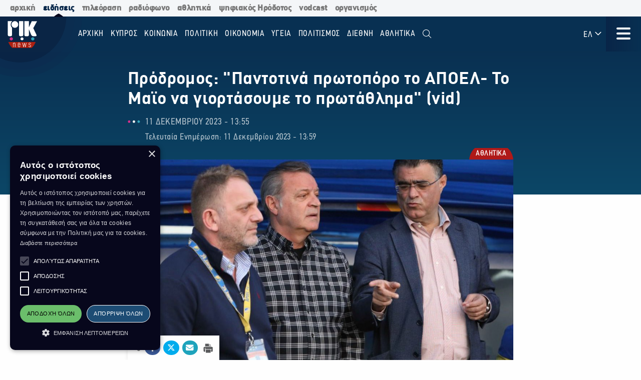

--- FILE ---
content_type: text/html; charset=utf-8
request_url: https://news.rik.cy/el/article/2023/12/11/prodromos-pantotina-protoporo-to-apoel-to-maio-na-giortasoume-to-protathlema-vid/
body_size: 16169
content:
<!doctype html>

<html class="no-js" lang="en">

<head>
    <meta charset="utf-8" />
    <meta content="IE=edge,chrome=1" http-equiv="X-UA-Compatible" />
    <meta content="width=device-width, initial-scale=1.0" name="viewport">
    
    
    
<!-- Place this data between the <head> tags of your website -->
<meta name="description" content="Μήνυμα τίτλου έστειλε ο Πρόδρομος Πετρίδης στο καθιερωμένο Fun Day για τα 97χρονα του ΑΠΟΕΛ. Ο πρόεδρος των γαλαζοκιτρίνων ευχαρίστησε τον κόσμο της ομάδας για τη διαχρονική του στήριξη και τόνισε πως στόχος της διοίκησης είναι να επαναφέρει την ομάδα στην κορυφή του κυπριακού ποδοσφαίρου."/>

<!-- Schema.org markup for Google+ -->
<meta itemprop="name" content="Πρόδρομος: &quot;Παντοτινά πρωτοπόρο το ΑΠΟΕΛ- Το Μαϊο να γιορτάσουμε το πρωτάθλημα&quot; (vid)">
<meta itemprop="description" content="Μήνυμα τίτλου έστειλε ο Πρόδρομος Πετρίδης στο καθιερωμένο Fun Day για τα 97χρονα του ΑΠΟΕΛ. Ο πρόεδρος των γαλαζοκιτρίνων ευχαρίστησε τον κόσμο της ομάδας για τη διαχρονική του στήριξη και τόνισε πως στόχος της διοίκησης είναι να επαναφέρει την ομάδα στην κορυφή του κυπριακού ποδοσφαίρου.">

    
    <meta itemprop="image" content="https://riknews-live-3b6a59f16159442b91f0247e09-b5029b8.divio-media.org/images/1702295997_petridis-photiou-kougialis-1068x722_.original.png">

<!-- Twitter Card data -->
<meta name="twitter:card" content="summary_large_image">
<meta name="twitter:title" content="Πρόδρομος: &quot;Παντοτινά πρωτοπόρο το ΑΠΟΕΛ- Το Μαϊο να γιορτάσουμε το πρωτάθλημα&quot; (vid)">
<meta name="twitter:description" content="Μήνυμα τίτλου έστειλε ο Πρόδρομος Πετρίδης στο καθιερωμένο Fun Day για τα 97χρονα του ΑΠΟΕΛ. Ο πρόεδρος των γαλαζοκιτρίνων ευχαρίστησε τον κόσμο της ομάδας για τη διαχρονική του στήριξη και τόνισε πως στόχος της διοίκησης είναι να επαναφέρει την ομάδα στην κορυφή του κυπριακού ποδοσφαίρου.">
<!-- Twitter summary card with large image must be at least 280x150px -->

    
    <meta name="twitter:image:src" content="https://riknews-live-3b6a59f16159442b91f0247e09-b5029b8.divio-media.org/images/1702295997_petridis-photiou-kougialis-1068x722_.original.png">

<!-- Open Graph data -->
<meta property="og:title" content="Πρόδρομος: &quot;Παντοτινά πρωτοπόρο το ΑΠΟΕΛ- Το Μαϊο να γιορτάσουμε το πρωτάθλημα&quot; (vid)"/>
<meta property="og:type" content="website"/>

    
    <meta property="og:image" content="https://riknews-live-3b6a59f16159442b91f0247e09-b5029b8.divio-media.org/images/1702295997_petridis-photiou-kougialis-1068x722_.original.png"/>

<meta property="og:description" content="Μήνυμα τίτλου έστειλε ο Πρόδρομος Πετρίδης στο καθιερωμένο Fun Day για τα 97χρονα του ΑΠΟΕΛ. Ο πρόεδρος των γαλαζοκιτρίνων ευχαρίστησε τον κόσμο της ομάδας για τη διαχρονική του στήριξη και τόνισε πως στόχος της διοίκησης είναι να επαναφέρει την ομάδα στην κορυφή του κυπριακού ποδοσφαίρου."/>
<meta property="og:site_name" content="Πρόδρομος: &quot;Παντοτινά πρωτοπόρο το ΑΠΟΕΛ- Το Μαϊο να γιορτάσουμε το πρωτάθλημα&quot; (vid)"/>

    <meta property="og:url" content="https://news.rik.cy/el/article/2023/12/11/prodromos-pantotina-protoporo-to-apoel-to-maio-na-giortasoume-to-protathlema-vid/"/>
    <link rel="canonical" href="https://news.rik.cy/el/article/2023/12/11/prodromos-pantotina-protoporo-to-apoel-to-maio-na-giortasoume-to-protathlema-vid/"/>
    <!-- Structured Data -->
    

    
    <link rel="apple-touch-icon" sizes="180x180" href="/static/img/favicons/apple-touch-icon.png">
<link rel="icon" type="image/png" sizes="32x32" href="/static/img/favicons/favicon-32x32.png">
<link rel="icon" type="image/png" sizes="16x16" href="/static/img/favicons/favicon-16x16.png">
<link rel="manifest" href="/static/img/favicons/site.webmanifest">
<link rel="mask-icon" href="/static/img/favicons/safari-pinned-tab.svg" color="#5bbad5">
<link rel="shortcut icon" href="/static/img/favicons/favicon.ico">
<meta name="msapplication-TileColor" content="#da532c">
<meta name="msapplication-TileImage" content="/static/img/favicons/mstile-144x144.png">
<meta name="msapplication-config" content="/static/img/favicons/browserconfig.xml">
<meta name="theme-color" content="#ffffff">

    <style>
        @font-face {
            font-family: DinCondensed;
            src: url("/static/fonts/pf-din-condensed_regular.otf") format("opentype");
            font-weight: 500;
        }

        @font-face {
            font-family: DinCondensed;
            src: url("/static/fonts/pf-din-condensed_medium.otf") format("opentype");
            font-weight: 600;
        }

        @font-face {
            font-family: DinCondensed;
            src: url("/static/fonts/pf-din-condensed_bold.otf") format("opentype");
            font-weight: 700;
        }

        @font-face {
            font-family: DinGreek;
            src: url("/static/fonts/din-greek_regular.ttf") format("truetype");
            font-weight: 500;
        }

        @font-face {
            font-family: DinGreek;
            src: url("/static/fonts/din-greek_bold.ttf") format("truetype");
            font-weight: 600;
        }

        @font-face {
            font-family: DinGreek;
            src: url("/static/fonts/din-greek_black.ttf") format("truetype");
            font-weight: 700;
        }

        @media only screeen and (min-width:40.625rem) {
            .top-bar_logo {
                max-width: 150px;
                height: 70px;
                padding: 5px 15px;
            }
        }

      
      .top-bar{
        height:70px;
      }

        .main-menu .menu li a,
        .main-menu .button {

            font-family: DinCondensed, Roboto, sans-serif;
        }


        #extensive-menu .live-now h4,
        #extensive-menu .menu-header h2,
        #extensive-menu .menu-language-selectors,
        .links-ff,
        .page-header.category-page .grid-container .subcategories a,
        .section-header,
        .single-article p.single-article__date,
        article.horizontal a .footer-content .article-title,
        article.vertical .footer-content .article-title {
            font-family: DinCondensed, Roboto, sans-serif !important;
        }

        h1,
        .h1,
        h2,
        .h2,
        h3,
        .h3,
        h4,
        .h4,
        .featured-category h2,
        h5,
        article.vertical .article-title,
        .article-category-grid article .article-title,
        .popular-articles article .article-title,
        .more-articles article .article-title,
        .h5,
        h6,
        article.horizontal a .article-title,
        .featured-category article a .article-title,
        .h6,
        .latest-news .article-container article {
            font-family: DinGreek, DinCondensed, Roboto, sans-serif;
            font-style: normal;
            font-weight: 700;
            color: inherit;
            text-rendering: optimizeLegibility;
        }

        body {
            font-family: DinGreek, sans-serif;
        }

        @media only screeen and (min-width:40.625rem) {
            .top-bar_logo {
                max-width: 150px;
                height: 70px;
                padding: 5px 15px;
            }
        }


        .article-category {
            white-space: nowrap;
        }

        .image__container {
            aspect-ratio: 16/9;
        }

        .main-news-list article {
            display: flex;
            gap: 20px;
            margin-bottom: 10px;
            position: relative;
            transition: all 0.2s ease-in-out;
        }

        .top-bar .top-bar-left {
            flex: 0 0 auto;
            width: auto;
            margin-right: 60px;
            position: relative;
        }

        .top-bar .dropdown.menu>li>a {
            padding: 0.7rem 0.4rem;
        }
    </style>
    <link href="/static/css/app.css?v=2" rel="stylesheet">
    <script src="https://cdn.jsdelivr.net/npm/lazyload@2.0.0-rc.2/lazyload.js"></script>
    


    <title>
        Πρόδρομος: &quot;Παντοτινά πρωτοπόρο το ΑΠΟΕΛ- Το Μαϊο να γιορτάσουμε το πρωτάθλημα&quot; (vid)
    </title>
    
    <!-- Cookie Script -->
    <script type="text/javascript" charset="UTF-8" src="//cdn.cookie-script.com/s/c8516b402276b8d659e565441f413d16.js"></script>
    
    <!-- Global site tag (gtag.js) - Google Analytics -->
    <script async src="https://www.googletagmanager.com/gtag/js?id=G-5EZGVKV1RK"></script>
    <script>
        window.dataLayer = window.dataLayer || [];
        function gtag() { dataLayer.push(arguments); }
        gtag('js', new Date());

        gtag('config', 'G-5EZGVKV1RK');
    </script>
    <script src="https://cdn.onesignal.com/sdks/OneSignalSDK.js" async=""></script>
    <script>
        window.OneSignal = window.OneSignal || [];
        OneSignal.push(function () {
            OneSignal.init({
                appId: "8aabeec5-f1fa-4d2b-b7ff-beffb02ab993",
                notifyButton: {
                    enable: true,
                },
                subdomainName: "rik-news",
            });
        });
    </script>

</head>





<body>

    <div class="not-printable main-nav  ">
        <div class="cybc-strip ">
    <div class="grid-container">
        
        <a href="https://rik.cy/" class=" index">αρχική</a>
        <a href="https://news.rik.cy" class="is-active news">ειδήσεις</a>
        <a href="https://tv.rik.cy/" class="tv">τηλεόραση</a>
        <a href="https://radio.rik.cy/"  class="radio">ραδιόφωνο</a>
        <a href="https://sports.rik.cy" class="news">αθλητικά</a>
        <a href="https://digital-herodotus.eu" class="dh">ψηφιακός Ηρόδοτος</a>
        <a href="https://rik.cy/vodcast/" class="dh">vodcast</a>
        <a href="https://corporate.rik.cy/"  class="corporate">οργανισμός</a>
    </div>
</div>
        <div class="top-bar">
            <div class="top-bar-left">
                <a href="/">
                    <img class="top-bar_logo" src="/static/img/logos/logo.svg" alt="">
                </a>
            </div>

            <ul class="vertical medium-horizontal menu overlay-menu main-menu" data-responsive-menu="accordion large-dropdown">
                
                

                <li>
                    <a href="/el/" lang="el">Αρχική</a>
                </li>
                
                
                
                <li  lang="el">
                    <a href="/el/categories/kypros/">
                        ΚΥΠΡΟΣ
                    </a>
                </li>
                
                <li  lang="el">
                    <a href="/el/categories/koinonia/">
                        ΚΟΙΝΩΝΙΑ
                    </a>
                </li>
                
                <li  lang="el">
                    <a href="/el/categories/politiki/">
                        ΠΟΛΙΤΙΚΗ
                    </a>
                </li>
                
                <li  lang="el">
                    <a href="/el/categories/oikonomia/">
                        ΟΙΚΟΝΟΜΙΑ
                    </a>
                </li>
                
                <li  lang="el">
                    <a href="/el/categories/ygia/">
                        ΥΓΕΙΑ
                    </a>
                </li>
                
                <li  lang="el">
                    <a href="/el/categories/%CF%80%CE%BF%CE%BB%CE%B9%CF%84%CE%B9%CF%83%CE%BC%CE%BF%CF%82/">
                        ΠΟΛΙΤΙΣΜΟΣ
                    </a>
                </li>
                
                <li  lang="el">
                    <a href="/el/categories/diethni/">
                        ΔΙΕΘΝΗ
                    </a>
                </li>
                
                <li  lang="el">
                    <a href="/el/%CE%B1%CE%B8%CE%BB%CE%B7%CF%84%CE%B9%CE%BA%CE%AC/">
                        Αθλητικά
                    </a>
                </li>
                
                <li class="search" id="search-toggle" data-toggler=".hide" data-toggle="search-toggle">
                    <a data-toggle="search-dropdown">
                        <i class="fal fa-search"></i>
                    </a>
                </li>
            </ul>
            
            <ul class="dropdown menu lang" data-toggle="language-dropdown">

                <li>
                    
                    <a>ΕΛ <i class="far fa-angle-down"></i></a>
                    
                </li>

            </ul>
            <div class="search-toggle-small hide-for-large">
                <span class="search" id="search-toggle-small" data-toggler=".hide" data-toggle="search-toggle">
                    <a data-toggle="search-dropdown">
                        <i class="fal fa-search"></i>
                    </a>
                </span>
            </div>
            <div class="title-bar" data-toggle="extensive-menu menu-overlay" id="toggle">
                <!--data-responsive-toggle="main-menu" data-hide-for="medium" -->
                <button class="button-container">
                    <span class="top"></span>
                    <span class="middle"></span>
                    <span class="bottom"></span>
                </button>
            </div>
            <!-- <div class="menu-container overlay main-menu" id="overlay"></div> -->
        </div>
        <!-- data-toggler data-animate="slide-in-down slide-out-up" style="display:none;"> -->
    </div>

    <div id="extensive-menu" data-toggler data-animate="slide-in-down slide-out-up" style="display:none;">

        <div class="menu-categories">
            <div class="menu-header">
                <div class="menu-header-wrapper">
                    <h2 lang="el">
                        Ειδήσεις

                    </h2>
                    <div class="menu-language-selectors">
                        <a href="https://riknews.com.cy/" lang="el"  class="is-active" >Ελληνικα</a>

                        <a href="https://tr.riknews.com.cy/"  >TÜRKCE</a>
                        

                    </div>
                </div>
            </div>
            <div class="menu-categories-container">


                <div class="top-bar  hide-for-medium">
                    <div class="top-bar-left">
                        <a href="/">
                            <img class="top-bar_logo" src="/static/img/logos/logo.svg" alt="">
                        </a>
                    </div>

                    <div class="title-bar" data-toggle="extensive-menu menu-overlay" id="toggle-1">
                        <!--data-responsive-toggle="main-menu" data-hide-for="medium" -->
                        <button class="button-container">
                            <span class="sr-only">Μενού</span>
                            <span class="top"></span>
                            <span class="middle"></span>
                            <span class="bottom"></span>
                        </button>
                    </div>

                </div>

                <ul class="dropdown menu lang hide-for-medium" data-dropdown-menu>
                    <li>
                        
                        <a>ΕΛ <i class="far fa-angle-down"></i></a>
                        
                        <ul class="menu vertical nested">
                            
                            
                            <li>
                                <a href="https://tr.riknews.com.cy/" lang="el">TR</a>
                            </li>
                            

                            
                        </ul>
                    </li>
                </ul>
                <ul class="menu vertical accordion-menu" data-accordion-menu>


                    
                    
                    
                    
                    <li  lang="el">
                        <a href="/el/categories/kypros/">
                            ΚΥΠΡΟΣ
                        </a>
                    </li>
                    

                    
                    
                    
                    <li  lang="el">
                        <a href="/el/categories/koinonia/">
                            ΚΟΙΝΩΝΙΑ
                        </a>
                    </li>
                    

                    
                    
                    
                    <li  lang="el">
                        <a href="/el/categories/politiki/">
                            ΠΟΛΙΤΙΚΗ
                        </a>
                    </li>
                    

                    
                    
                    
                    <li  lang="el">
                        <a href="/el/categories/oikonomia/">
                            ΟΙΚΟΝΟΜΙΑ
                        </a>
                    </li>
                    

                    
                    
                    
                    <li  lang="el">
                        <a href="/el/categories/ygia/">
                            ΥΓΕΙΑ
                        </a>
                    </li>
                    

                    
                    
                    
                    <li  lang="el">
                        <a href="/el/categories/%CF%80%CE%BF%CE%BB%CE%B9%CF%84%CE%B9%CF%83%CE%BC%CE%BF%CF%82/">
                            ΠΟΛΙΤΙΣΜΟΣ
                        </a>
                    </li>
                    

                    
                    
                    
                    <li>
                        <a href="/el/categories/diethni/"> ΔΙΕΘΝΗ <i class="far fa-angle-down"></i></a>
                        <ul class="menu vertical nested">
                            
                            
                            <li><a href="/el/categories/diethni/europi/">ΕΥΡΩΠΗ</a></li>
                            
                            
                            
                            <li><a href="/el/categories/diethni/ellada/">ΕΛΛΑΔΑ</a></li>
                            
                            
                            
                            <li><a href="/el/categories/diethni/kosmos/">ΚΟΣΜΟΣ</a></li>
                            
                            


                        </ul>
                    </li>
                    

                    
                    
                    
                    <li  lang="el">
                        <a href="/el/%CE%B1%CE%B8%CE%BB%CE%B7%CF%84%CE%B9%CE%BA%CE%AC/">
                            Αθλητικά
                        </a>
                    </li>
                    

                    

                </ul>


            </div>
            <div class="menu-footer">
                <div>
                    <a href="https://www.facebook.com/rik.cybc/" target="_blank"><i class="fab fa-facebook-f"></i> <span class="sr-only">Facebook</span></a>
                    <a href="https://twitter.com/cybc_com_cy" target="_blank"><i class="fab fa-x-twitter"></i><span class="sr-only">Twitter</span></a>
                    <a href="https://www.instagram.com/rik_cybc/" target="_blank"><i class="fab fa-instagram"></i><span class="sr-only">Instagram</span></a>
                    <a href="https://www.youtube.com/@CyprusBroadcastingCorporation" target="_blank"><i class="fab fa-youtube"></i><span class="sr-only">Youtube</span></a>
                    
                </div>
                <div>
                   

                    <a href="
https://play.google.com/store/apps/details?id=com.cocoon.rik_news_app" target="_blank"><img src="/static/img/google-play.svg" alt="Εφαρμογή στο Google Play Store"></a>

                    <a href="https://apps.apple.com/us/app/pik/id6466599072" target="_blank"> <img src="/static/img/app-store.svg" alt="Εφαρμογή στο App Store"></a>

                  
                </div>


                <a class="hide-for-medium  mobile-slider-next">
                    Ραδιοφωνικό Ίδρυμα Κύπρου <i class="far fa-angle-right"></i>
                </a>


            </div>
        </div>

        <div class="live-now ">
            <div class="live-now-container">
                <a class="hide-for-medium  mobile-slider-prev" lang="el">
                    <i class="fal fa-angle-left"></i> Ειδήσεις
                </a>
                <div class="rik-links large-padding-b">
                    <h4 lang="el">Ραδιοτηλεόραση</h4>

                    <a href="https://tv.rik.cy/live-tv/rik-1/" target="_blank">
                        <i class="fal fa-tv-retro"></i>
                        ΡΙΚ 1
                    </a>
                    <a href="https://tv.rik.cy/live-tv/rik-2/" target="_blank">
                        <i class="fal fa-tv-retro"></i>
                        ΡΙΚ 2
                    </a>
                    <a href="https://tv.rik.cy/live-tv/rik-hd/" target="_blank">
                        <i class="fal fa-tv-retro"></i>
                        ΡΙΚ HD
                    </a>
                    <a href="https://tv.rik.cy/live-tv/rik-sat/" target="_blank">
                        <i class="fal fa-tv-retro"></i>
                        ΡΙΚ SAT
                    </a>
                    <a href="https://radio.rik.cy/live-radio/rik-1/" target="_blank">
                        <i class="fal fa-radio-alt"></i>
                        ΠΡΩΤΟ ΠΡΟΓΡΑΜΜΑ ΡΙΚ
                    </a>
                    <a href="https://radio.rik.cy/live-radio/rik-2/" target="_blank">
                        <i class="fal fa-radio-alt"></i>
                        ΔΕΥΤΕΡΟ ΠΡΟΓΡΑΜΜΑ ΡΙΚ
                    </a>
                    <a href="https://radio.rik.cy/live-radio/rik-3/" target="_blank">
                        <i class="fal fa-radio-alt"></i>
                        ΤΡΙΤΟ ΠΡΟΓΡΑΜΜΑ ΡΙΚ
                    </a>
                    <a href=https://radio.rik.cy/live-radio/rik-4/" target="_blank">
                        <i class="fal fa-radio-alt"></i>
                        ΤΕΤΑΡΤΟ ΠΡΟΓΡΑΜΜΑ ΡΙΚ (CLASSIC)
                    </a>
                    <h4 lang="el">Αρχείο ΡΙΚ</h4>
                    <a href="https://www.digital-herodotus.eu/" target="_blank">
                        <i class="fal fa-archive"></i>
                        ψηφιακος ηροδοτος
                    </a>
                </div>
            </div>
        </div>


    </div>
    <div id="menu-overlay" data-animate="slide-in-down slide-out-up" data-toggler style="display:none;"></div>
    <div class="dropdown-pane" id="search-dropdown" data-dropdown data-auto-focus="true">
        <form action="/el/search/" method="get">
            <input type="text" name="query"  maxlength="100" required="" placeholder="Αναζήτηση">
            <button type="submit"><i class="far fa-search"></i></button>
        </form>
        <button class="close-button" data-close data-toggle="search-toggle">
            <i class="far fa-times"></i>
        </button>
    </div>

    <div class="language-dropdown dropdown-pane is-dropdown-submenu" id="language-dropdown" data-dropdown data-auto-focus="true" data-hover="true" data-hover-pane="true">
        <ul class="menu vertical">
            

            

            <li>
                <a href="https://tr.riknews.com.cy/" lang="el">TR</a>
            </li>
            

            
        </ul>
    </div>

    
<script>
    var mediaUrl = https://riknews-live-3b6a59f16159442b91f0247e09-b5029b8.divio-media.org/;
</script>

<article class="printable single-article   large ">
    <style> 
        @media print {
            body * {
                position: relative;
                /* font-size: 90%; */
            }

            .print-only {
                display: initial;
            }

            .not-printable,
            .footer,
            .end-of-page-content {
                visibility: none;
                display: none;
            }



            img {
                max-height: 30vh;
                width: auto;
            }

            .main-nav+#extensive-menu+#menu-overlay+#search-dropdown+#language-dropdown+*,
            .main-nav+#extensive-menu+#menu-overlay+#search-dropdown+#language-dropdown+section,
            .main-nav+#extensive-menu+#menu-overlay+#search-dropdown+#language-dropdown+article,
            .main-nav+#extensive-menu+#menu-overlay+#search-dropdown+#language-dropdown {
                margin-top: -40px;
            }

            .single-article__title {
                font-size: 25px;
            }


            .single-article .single-article__lead p,
            .single-article .single-article__lead p span {
                font-size: 20px !important;
            }

            .single-article__lead p:last-of-type {
                margin-bottom: 90px;
            }


            .single-article__content .single-article p,
            .single-article__content .single-article span,
            .single-article__content .single-article ul,
            .single-article__content .single-article ol {
                font-size: .85rem !important;
            }

            .single-article p.single-article__date {
                font-size: 1rem !important;
            }

            .single-article .article-category {
                right: unset;
                left: 0;
            }

            .single-article__content .sticky-container {
                margin-bottom: -50px;
            }

            .single-article__media-container {
                margin-bottom: 20px;
            }

            .single-article__author {
                font-size: 15px !important;
                margin-top: 0;
            }

            iframe {
                max-height: 200px;
                max-width: 700px;
            }
        }
    </style>
    <div class="single-article__header">
        <div class="article-container large">

            <img src="/static/img/logos/logo-dark.svg" alt="" class="print-only" style="width:60px; margin-bottom:20px;">

            <h1 class="single-article__title">Πρόδρομος: &quot;Παντοτινά πρωτοπόρο το ΑΠΟΕΛ- Το Μαϊο να γιορτάσουμε το πρωτάθλημα&quot; (vid)</h1>

            <div class="single-article__date-container">

                <p class="single-article__date" lang="el">
                    
                    
                    11 Δεκεμβρίου 2023  -  13:55
                    

                </p>
                
                <p class=" single-article__last-updated" lang="el">
                    
                    Τελευταία Ενημέρωση: 11 Δεκεμβρίου 2023  -  13:59
                    

                </p>
                
            </div>
        </div>
    </div>


    <div id="article-content" class="single-article__content article-container   large " data-sticky-container>
        <div class="single-article__media-container    ">

            

            
            <a class="article-category" lang="el" href="/el/categories/athlitika/   ">
                <span class="sr-only">Κατηγορία:</span> ΑΘΛΗΤΙΚΑ
            </a>
            
            


            
            <div class="single-article-img ">
                
                
                <img src="https://riknews-live-3b6a59f16159442b91f0247e09-b5029b8.divio-media.org/images/petridis-photiou-kougialis-1068x7.2e16d0ba.fill-1600x900.jpg" alt="">

                
                
            </div>
        </div>

        <div class="single-article__content  article-container large ">

            

            
            
            

            <div class="article-container small">
                


                <div class="single-article__lead">

                    <p><div class="rich-text"><p>Μήνυμα τίτλου έστειλε ο Πρόδρομος Πετρίδης στο καθιερωμένο Fun Day για τα 97χρονα του ΑΠΟΕΛ. Ο πρόεδρος των γαλαζοκιτρίνων ευχαρίστησε τον κόσμο της ομάδας για τη διαχρονική του στήριξη και τόνισε πως στόχος της διοίκησης είναι να επαναφέρει την ομάδα στην κορυφή του κυπριακού ποδοσφαίρου.</p></div></p>
                </div>



                <div class="not-printable" data-sticky data-sticky-on="small" data-margin-bottom="0" data-stick-to="bottom" data-top-anchor="article-content:top" data-btm-anchor="article-content:bottom">
                    <div class="single-article__share-options sticky">
                        <i class="fas fa-share-alt"></i>


                        <a href="https://www.facebook.com/sharer/sharer.php?u=https://news.rik.cy/el/article/2023/12/11/prodromos-pantotina-protoporo-to-apoel-to-maio-na-giortasoume-to-protathlema-vid/" target="_blank" class="facebook">
                            <i class="fab fa-fw fa-facebook-f"></i>
                            <span class="sr-only">Κοινοποίηση στο Facebook</span>
                        </a>
                        <a href="https://twitter.com/intent/tweet?url=https://news.rik.cy/el/article/2023/12/11/prodromos-pantotina-protoporo-to-apoel-to-maio-na-giortasoume-to-protathlema-vid/&text=Πρόδρομος: &quot;Παντοτινά πρωτοπόρο το ΑΠΟΕΛ- Το Μαϊο να γιορτάσουμε το πρωτάθλημα&quot; (vid)" target="_blank" class="twitter">
                            <i class="fab fa-fw fa-x-twitter"></i>
                            <span class="sr-only">Κοινοποίηση Twitter</span>
                        </a>
                        <a href="/cdn-cgi/l/email-protection#[base64]" class="email" target="_blank">
                            <i class="fas fa-fw fa-envelope"></i>
                            <span class="sr-only">Αποστολή με Email</span>
                        </a>
                        <a href="" onclick="window.print();return false;" class="print"><img src="/static/img/icons/print-icon.svg " alt="" target="_blank">
                            <span class="sr-only">Εκτύπωση</span>
                        </a>
                    </div>
                </div>


                <div class="block-paragraph"><div class="rich-text"><p><b>«Ο ΑΠΟΕΛ είναι ο κόσμος του, ο ΑΠΟΕΛ είναι παντού και πάντοτε και θα μείνει παντοτινά και πάντοτε πρωτοπόρο.</b></p><p>Με τη στήριξη σας, ελπίζω να στεφθούμε ξανά φέτος πρωταθλητές. Στόχος μας και επιδίωξη μας είναι τον Μάιο να πανηγυρίσουμε όλοι μαζί το πρωτάθλημα. Θέλω να ευχαριστήσω όλο τον κόσμο, τους ποδοσφαιριστές, τους προπονητές, το προσωπικό της εταιρείας και τους συμβούλους του σωματείου και της εταιρείας. <b>Μόνο ΑΠΟΕΛ, κύριοι».</b></p><p>Πόλος έλξης ο κόουτς του ΑΠΟΕΛ, Σα Πίντο.</p><p></p><div>
    <iframe width="200" height="113" src="https://www.youtube.com/embed/VPa-GOUv4wo?feature=oembed" frameborder="0" allow="accelerometer; autoplay; clipboard-write; encrypted-media; gyroscope; picture-in-picture; web-share" allowfullscreen title="Ομιλία Πρόδρομου"></iframe>
</div>
<p></p><p></p><p></p></div></div>
                
                
                <a class="single-article__author strong italic">Συντάκτης:
                    Αντρέας Γεωργιάδης</a>
                

                
                <p class="single-article article-update" lang="el">
                    
                    <strong>Τελευταία Ενημέρωση:</strong> 11 Δεκεμβρίου 2023  -  13:59
                    

                </p>
                


                

                <p class="print-only">
                    https://news.rik.cy/el/article/2023/12/11/prodromos-pantotina-protoporo-to-apoel-to-maio-na-giortasoume-to-protathlema-vid/
                </p>


            </div>

        </div>

    </div>


</article>




<section class="grid-container more-articles not-printable">
    <div class="popular-title__container">

        <h2 class="h3" lang="el">Περισσότερα
        </h2>
    </div>
    <div class="grid-x grid-margin-x grid-margin-y large-up-4 medium-up-3 small-up-2 ">

    

        
        <article class="cell vertical-article">

            

            
            <a class="article-category" lang="el" href="/el/categories/athlitika/">
                <span class="sr-only">Κατηγορία:</span>
                ΑΘΛΗΤΙΚΑ
            </a>
            

            


            <a href="/el/article/2025/7/27/khalkine-e-koulitsenko-stous-pagkosmious-panepistemiakous-agones/">
                <div class="article-img">
                    
                    
                    <img src="https://riknews-live-3b6a59f16159442b91f0247e09-b5029b8.divio-media.org/images/ELENA_KULICHENKO-27.07.2025-CNA.2e16d0ba.fill-400x225.jpg">
                    

                </div>
                <div class="article-text">
                    <h4 class="article-title">
                        Χάλκινη η Κουλιτσένκο στους Παγκόσμιους Πανεπιστημιακούς Αγώνες
                    </h4>
                    <p class="article-date">
                        27 Ιουλίου -  11:31 
                    </p>
                </div>
            </a>
        </article>
        
        <article class="cell vertical-article">

            

            
            <a class="article-category" lang="el" href="/el/categories/athlitika/">
                <span class="sr-only">Κατηγορία:</span>
                ΑΘΛΗΤΙΚΑ
            </a>
            

            


            <a href="/el/article/2024/10/27/me-2-agones-sunekhizetai-e-8e-agonistike-tes-cyprus-league/">
                <div class="article-img">
                    
                    
                    <img src="https://riknews-live-3b6a59f16159442b91f0247e09-b5029b8.divio-media.org/images/podosphairo.2e16d0ba.fill-400x225.jpg">
                    

                </div>
                <div class="article-text">
                    <h4 class="article-title">
                        Με 2 αγώνες συνεχίζεται η 8η αγωνιστική της Cyprus League
                    </h4>
                    <p class="article-date">
                        27 Οκτωβρίου -  05:42 
                    </p>
                </div>
            </a>
        </article>
        
        <article class="cell vertical-article">

            

            
            <a class="article-category" lang="el" href="/el/categories/athlitika/">
                <span class="sr-only">Κατηγορία:</span>
                ΑΘΛΗΤΙΚΑ
            </a>
            

            


            <a href="/el/article/2024/10/24/semantikes-europaikes-anametreseis-gia-apoel-omonoia-kai-papho/">
                <div class="article-img">
                    
                    
                    <img src="https://riknews-live-3b6a59f16159442b91f0247e09-b5029b8.divio-media.org/images/maxresdefault_2.2e16d0ba.fill-400x225.jpg">
                    

                </div>
                <div class="article-text">
                    <h4 class="article-title">
                        Σημαντικές ευρωπαϊκές αναμετρήσεις για ΑΠΟΕΛ, ΟΜΟΝΟΙΑ και Πάφο
                    </h4>
                    <p class="article-date">
                        24 Οκτωβρίου -  06:31 
                    </p>
                </div>
            </a>
        </article>
        
        <article class="cell vertical-article">

            

            
            <a class="article-category" lang="el" href="/el/categories/athlitika/">
                <span class="sr-only">Κατηγορία:</span>
                ΑΘΛΗΤΙΚΑ
            </a>
            

            


            <a href="/el/article/2024/9/24/antidrase-apoel-gia-ten-apophase-tes-kop/">
                <div class="article-img">
                    
                    
                    <img src="https://riknews-live-3b6a59f16159442b91f0247e09-b5029b8.divio-media.org/images/apoel_arkhaggelos.2e16d0ba.fill-400x225.png">
                    

                </div>
                <div class="article-text">
                    <h4 class="article-title">
                        Αντίδραση ΑΠΟΕΛ για την απόφαση της ΚΟΠ
                    </h4>
                    <p class="article-date">
                        24 Σεπτεμβρίου -  11:32 
                    </p>
                </div>
            </a>
        </article>
        
        <article class="cell vertical-article">

            

            
            <a class="article-category" lang="el" href="/el/categories/athlitika/">
                <span class="sr-only">Κατηγορία:</span>
                ΑΘΛΗΤΙΚΑ
            </a>
            

            


            <a href="/el/article/2024/9/24/khoris-philathlous-tou-apoel-o-agonas-me-ten-omonoia-29es-maiou/">
                <div class="article-img">
                    
                    
                    <img src="https://riknews-live-3b6a59f16159442b91f0247e09-b5029b8.divio-media.org/images/APOEL_FANS-2-1920x1300.2e16d0ba.fill-400x225.jpg">
                    

                </div>
                <div class="article-text">
                    <h4 class="article-title">
                        Χωρίς φιλάθλους του ΑΠΟΕΛ ο αγώνας με την Ομόνοια 29ης Μαϊου
                    </h4>
                    <p class="article-date">
                        24 Σεπτεμβρίου -  11:26 
                    </p>
                </div>
            </a>
        </article>
        
        <article class="cell vertical-article">

            

            
            <a class="article-category" lang="el" href="/el/categories/athlitika/">
                <span class="sr-only">Κατηγορία:</span>
                ΑΘΛΗΤΙΚΑ
            </a>
            

            


            <a href="/el/article/2024/9/13/parelthon-apo-ten-ethnike-kuprou-apotelei-apo-semera-o-timour-ketspagia/">
                <div class="article-img">
                    
                    
                    <img src="https://riknews-live-3b6a59f16159442b91f0247e09-b5029b8.divio-media.org/images/ketspagia_ethnike.2e16d0ba.fill-400x225.jpg">
                    

                </div>
                <div class="article-text">
                    <h4 class="article-title">
                        Παρελθόν από την  Εθνική Κύπρου αποτελεί από σήμερα ο Τιμούρ Κετσπάγια
                    </h4>
                    <p class="article-date">
                        13 Σεπτεμβρίου -  14:49 
                    </p>
                </div>
            </a>
        </article>
        
        <article class="cell vertical-article">

            

            
            <a class="article-category" lang="el" href="/el/categories/athlitika/">
                <span class="sr-only">Κατηγορία:</span>
                ΑΘΛΗΤΙΚΑ
            </a>
            

            


            <a href="/el/article/2024/9/1/nea-epitukhia-gia-ton-kupriako-athletismo-arguro-metallio-katektese-e-sphurobolos-balentina-sabba/">
                <div class="article-img">
                    
                    
                    <img src="https://riknews-live-3b6a59f16159442b91f0247e09-b5029b8.divio-media.org/images/thumbnail_balentina_sphurobolia.2e16d0ba.fill-400x225.jpg">
                    

                </div>
                <div class="article-text">
                    <h4 class="article-title">
                        Νέα επιτυχία για τον κυπριακό αθλητισμό. Αργυρό μετάλλιο κατέκτησε η σφυροβόλος Βαλεντίνα Σάββα
                    </h4>
                    <p class="article-date">
                        01 Σεπτεμβρίου -  10:57 
                    </p>
                </div>
            </a>
        </article>
        
        <article class="cell vertical-article">

            

            
            <a class="article-category" lang="el" href="/el/categories/athlitika/">
                <span class="sr-only">Κατηγορία:</span>
                ΑΘΛΗΤΙΚΑ
            </a>
            

            


            <a href="/el/article/2024/8/23/enarxe-protathlematos-me-ton-agona-omonoia-aradippou-anorthose/">
                <div class="article-img">
                    
                    
                    <img src="https://riknews-live-3b6a59f16159442b91f0247e09-b5029b8.divio-media.org/images/podosphairo.2e16d0ba.fill-400x225.jpg">
                    

                </div>
                <div class="article-text">
                    <h4 class="article-title">
                        Έναρξη Πρωταθλήματος με τον αγώνα: Ομόνοια Αραδίππου - Ανόρθωση
                    </h4>
                    <p class="article-date">
                        23 Αυγούστου -  06:34 
                    </p>
                </div>
            </a>
        </article>
        

    </div>
    </div>
</section>




<section class="grid-container end-of-page-content large-padding-t">

    <div class="grid-x grid-margin-x">
        <div class="cell large-8 featured-categories-wrapper">
            <section class="featured-categories grid-x grid-margin-x medium-up-2  ">
                
                
                <section class="featured-category cell ">
                    <div class="featured-category__name">
                        <h2 class="" lang="el"><a href="/el/categories/koinonia/">ΚΟΙΝΩΝΙΑ</a></h2>
                    </div>
                    
                    
                    <article>
                         <a href="/el/article/2026/1/30/ethnike-phroura-kai-astunomia-diereunoun-upothese-exaphanises-semantikes-posotetas-ekrektikes-ules/">
                        <div class="article-img">
                            
                            
                                <img class="lazyload" data-src="/images/0q2aIMI1Yml2q2rQzu2XCphHhuM=/220199/fill-400x225/UPOURGEIO_AMUNAS_GENIKO_EPITELEIO_EThNIKES_PhROURAS.jpg" alt="">
                            



                        </div>

                        <div class="article-text">
                            <h4 class="article-title">Εθνική Φρουρά και Αστυνομία διερευνούν υπόθεση εξαφάνισης σημαντικής ποσότητας εκρηκτικής ύλης</h4>
                            <p class="article-date">
                                
                                 30 Ιανουαρίου -  12:13
                                
                            </p>

                           
                        </div>
                        </a>
                    </article>
                    
                    <article>
                         <a href="/el/article/2026/1/30/sunagermos-sten-ethnike-phroura-meta-ten-exaphanise-posotetas-ekrektikes-ules/">
                        <div class="article-img">
                            
                            
                                <img class="lazyload" data-src="/images/ZDjgiNmEbQZ3Ljc39XwUkJDhGfY=/203890/fill-400x225/EThNIKE_PhROURA.jpg" alt="">
                            



                        </div>

                        <div class="article-text">
                            <h4 class="article-title">Συναγερμός στην Εθνική Φρουρά μετά την εξαφάνιση ποσότητας εκρηκτικής ύλης</h4>
                            <p class="article-date">
                                
                                 30 Ιανουαρίου -  11:38
                                
                            </p>

                           
                        </div>
                        </a>
                    </article>
                    
                    <article>
                         <a href="/el/article/2026/1/30/astunomia-gia-phaidonos-oi-exetaseis-epikentronontai-ste-lepse-katatheseon/">
                        <div class="article-img">
                            
                            
                                <img class="lazyload" data-src="/images/1a68qDdv4L_I13d62dKlnoEkF3s=/224391/fill-400x225/PhAIDONAS_PhAIDONOS_DEMARKhOS_PAPhOU.jpg" alt="">
                            



                        </div>

                        <div class="article-text">
                            <h4 class="article-title">Αστυνομία για Φαίδωνος: Οι εξετάσεις επικεντρώνονται στη λήψη καταθέσεων</h4>
                            <p class="article-date">
                                
                                 30 Ιανουαρίου -  09:52
                                
                            </p>

                           
                        </div>
                        </a>
                    </article>
                    
                </section>
                
                <section class="featured-category cell ">
                    <div class="featured-category__name">
                        <h2 class="" lang="el"><a href="/el/categories/politiki/">ΠΟΛΙΤΙΚΗ</a></h2>
                    </div>
                    
                    
                    <article>
                         <a href="/el/article/2026/1/30/treis-emeromenies-gia-nea-sunantese-me-erkhiourman-proteine-o-proedros/">
                        <div class="article-img">
                            
                            
                                <img class="lazyload" data-src="/images/Mz_8OFY9jd-r3RWZTLZrzHXLoX4=/409191/fill-400x225/PTD_ERKhIOURMAN_OLGKIN-11.12.2025-STAUROS_IOANNIDES_GTP.jpg" alt="">
                            



                        </div>

                        <div class="article-text">
                            <h4 class="article-title">Τρεις ημερομηνίες για νέα συνάντηση με Έρχιουρμαν  πρότεινε ο Πρόεδρος</h4>
                            <p class="article-date">
                                
                                 30 Ιανουαρίου -  11:41
                                
                            </p>

                           
                        </div>
                        </a>
                    </article>
                    
                    <article>
                         <a href="/el/article/2026/1/30/sto-zagkremp-o-ptd-gia-to-sunedrio-tou-europaikou-laikou-kommatos/">
                        <div class="article-img">
                            
                            
                                <img class="lazyload" data-src="/images/rC43w_Vm6sgS9CfE6f2G6wewM0E=/336936/fill-400x225/AFP__20240321__34M26BG__v1__Preview__BelgiumEuPoliticsDiplomacySummit_Phot.jpg" alt="">
                            



                        </div>

                        <div class="article-text">
                            <h4 class="article-title">Στο Ζάγκρεμπ ο ΠτΔ για το συνέδριο του Ευρωπαϊκού Λαϊκού Κόμματος</h4>
                            <p class="article-date">
                                
                                 30 Ιανουαρίου -  11:16
                                
                            </p>

                           
                        </div>
                        </a>
                    </article>
                    
                    <article>
                         <a href="/el/article/2026/1/30/apopse-e-psephophoria-sto-sa-gia-ten-ananeose-tes-theteias-tes-ounphikup/">
                        <div class="article-img">
                            
                            
                                <img class="lazyload" data-src="/images/6xV2jKm0NYwC_uROIdbFifXPB0o=/250948/fill-400x225/OUNPhIKUP_ananeose.jpg" alt="">
                            



                        </div>

                        <div class="article-text">
                            <h4 class="article-title">Απόψε η ψηφοφορία στο Σ.Α για την ανανέωση της θητείας της ΟΥΝΦΙΚΥΠ</h4>
                            <p class="article-date">
                                
                                 30 Ιανουαρίου -  08:38
                                
                            </p>

                           
                        </div>
                        </a>
                    </article>
                    
                </section>
                
                <section class="featured-category cell ">
                    <div class="featured-category__name">
                        <h2 class="" lang="el"><a href="/el/categories/oikonomia/">ΟΙΚΟΝΟΜΙΑ</a></h2>
                    </div>
                    
                    
                    <article>
                         <a href="/el/article/2026/1/21/rekor-se-ekdose-neou-10etous-omologou-ikanopoiese-keraunou/">
                        <div class="article-img">
                            
                            
                                <img class="lazyload" data-src="/images/j9MhbStjahH7dIbsSVo2lWrsSTI=/163153/fill-400x225/3109944e145504460a559e37e1fa54b0.jpg" alt="">
                            



                        </div>

                        <div class="article-text">
                            <h4 class="article-title">Ρεκόρ σε έκδοση νέου 10ετούς ομολόγου -Ικανοποίηση Κεραυνού</h4>
                            <p class="article-date">
                                
                                 21 Ιανουαρίου -  17:40
                                
                            </p>

                           
                        </div>
                        </a>
                    </article>
                    
                    <article>
                         <a href="/el/article/2026/1/21/tmema-phorologias-pause-phorologikon-uperesion-logo-anabathmises-apo-paraskeue-3-mm-mekhri-deutera-9-pm/">
                        <div class="article-img">
                            
                            
                                <img class="lazyload" data-src="/images/6rhOsz6e-OvClkZ9zl5YHcJOxO8=/294372/fill-400x225/1689519921_TAXISnet_1324_meta_photo.png" alt="">
                            



                        </div>

                        <div class="article-text">
                            <h4 class="article-title">Τμήμα Φορολογίας: Παύση φορολογικών υπηρεσιών λόγω αναβάθμισης από Παρασκευή 3 μ.μ. μέχρι Δευτέρα 9 π.μ.</h4>
                            <p class="article-date">
                                
                                 21 Ιανουαρίου -  17:33
                                
                            </p>

                           
                        </div>
                        </a>
                    </article>
                    
                    <article>
                         <a href="/el/article/2026/1/20/sten-kupro-israeline-antiprosopeia-gia-axiopoiese-tou-koinou-koitasmatos-phusikou-aeriou/">
                        <div class="article-img">
                            
                            
                                <img class="lazyload" data-src="/images/6xbyTHzbdGy279I-GgGBURps3-0=/409168/fill-400x225/ISRAEL_NATURAL_GAS-Photo_by_JACK_GUEZ__AFP.jpg" alt="">
                            



                        </div>

                        <div class="article-text">
                            <h4 class="article-title">Στην Κύπρο ισραηλινή αντιπροσωπεία για αξιοποίηση του κοινού κοιτάσματος φυσικού αερίου</h4>
                            <p class="article-date">
                                
                                 20 Ιανουαρίου -  18:11
                                
                            </p>

                           
                        </div>
                        </a>
                    </article>
                    
                </section>
                
                <section class="featured-category cell ">
                    <div class="featured-category__name">
                        <h2 class="" lang="el"><a href="/el/categories/ygia/">ΥΓΕΙΑ</a></h2>
                    </div>
                    
                    
                    <article>
                         <a href="/el/article/2026/1/29/ptd-protos-stokhos-e-prolepse-tou-karkinou-deipno-brabeuses-gia-programma-tou-pasukaph/">
                        <div class="article-img">
                            
                            
                                <img class="lazyload" data-src="/images/Sir2clV8jsdNipCJ77XT5v9_WqI=/410190/fill-400x225/AMBASSADORS_OF_LIFE.jpg" alt="">
                            



                        </div>

                        <div class="article-text">
                            <h4 class="article-title">ΠτΔ: Πρώτος στόχος η πρόληψη του καρκίνου - Δείπνο Βράβευσης για πρόγραμμα του ΠΑΣΥΚΑΦ</h4>
                            <p class="article-date">
                                
                                 29 Ιανουαρίου -  22:48
                                
                            </p>

                           
                        </div>
                        </a>
                    </article>
                    
                    <article>
                         <a href="/el/article/2026/1/29/se-exarse-e-gripe-a-15-nekroi-gemata-ta-demosia-noseleuteria/">
                        <div class="article-img">
                            
                            
                                <img class="lazyload" data-src="/images/keHi0r75yhKSF_2mWricCVe2g5M=/410166/fill-400x225/ASThENES_NOSOKOMEIO-Photo_by_Thomas_SAMSON_-_AFP.jpg" alt="">
                            



                        </div>

                        <div class="article-text">
                            <h4 class="article-title">Σε έξαρση η γρίπη Α - 15 νεκροί - Γεμάτα τα δημόσια νοσηλευτήρια</h4>
                            <p class="article-date">
                                
                                 29 Ιανουαρίου -  19:37
                                
                            </p>

                           
                        </div>
                        </a>
                    </article>
                    
                    <article>
                         <a href="/el/article/2026/1/29/auxese-ta-taep-stis-eisagoges-asthenon-me-gripe/">
                        <div class="article-img">
                            
                            
                                <img class="lazyload" data-src="/images/4PZ4TcalbCb2awaInqwVkY1Rt0s=/324762/fill-400x225/Gripe__Photo_by_Handout__PARQUE_NACIONAL_GALAPAGOS__AFP.jpg" alt="">
                            



                        </div>

                        <div class="article-text">
                            <h4 class="article-title">Αύξηση τα ΤΑΕΠ στις εισαγωγές ασθενών με γρίπη</h4>
                            <p class="article-date">
                                
                                 29 Ιανουαρίου -  08:49
                                
                            </p>

                           
                        </div>
                        </a>
                    </article>
                    
                </section>
                
                <section class="featured-category cell ">
                    <div class="featured-category__name">
                        <h2 class="" lang="el"><a href="/el/categories/diethni/">ΔΙΕΘΝΗ</a></h2>
                    </div>
                    
                    
                    <article>
                         <a href="/el/article/2026/1/30/sunolike-sumphonia-me-te-damasko-anakoinosan-oi-kourdoi-tes-surias/">
                        <div class="article-img">
                            
                            
                                <img class="lazyload" data-src="/images/3Ym69yvxHGwf158ktmRBfVrtkcE=/410224/fill-400x225/w30-105517SYRIA00.jpg" alt="">
                            



                        </div>

                        <div class="article-text">
                            <h4 class="article-title">Συνολική συμφωνία με τη Δαμασκό ανακοίνωσαν οι Κούρδοι της Συρίας</h4>
                            <p class="article-date">
                                
                                 30 Ιανουαρίου -  11:34
                                
                            </p>

                           
                        </div>
                        </a>
                    </article>
                    
                    <article>
                         <a href="/el/article/2026/1/30/gouitkoph-e-khamas-tha-aphoplistei-kata-te-deutere-phase-tou-skhediou-tramp/">
                        <div class="article-img">
                            
                            
                                <img class="lazyload" data-src="/images/QlGahRFiQAtMNn3rbZVGewIPIBw=/367726/fill-400x225/Photo_by_AFP_oMEROI_KhAMAS.jpg" alt="">
                            



                        </div>

                        <div class="article-text">
                            <h4 class="article-title">Γουίτκοφ: Η Χαμάς θα αφοπλιστεί κατά τη δεύτερη φάση του σχεδίου Τραμπ</h4>
                            <p class="article-date">
                                
                                 30 Ιανουαρίου -  10:34
                                
                            </p>

                           
                        </div>
                        </a>
                    </article>
                    
                    <article>
                         <a href="/el/article/2026/1/30/elleniko-upeks-krisime-sugkuria-gia-to-kupriako/">
                        <div class="article-img">
                            
                            
                                <img class="lazyload" data-src="/images/AWYz1-pllLpdw9dbr3ULesKEPQQ=/387476/fill-400x225/ELLENIKO_UPEKs_ERT.jpg" alt="">
                            



                        </div>

                        <div class="article-text">
                            <h4 class="article-title">Ελληνικό ΥΠΕΞ:  Κρίσιμη συγκυρία για το Κυπριακό</h4>
                            <p class="article-date">
                                
                                 30 Ιανουαρίου -  09:29
                                
                            </p>

                           
                        </div>
                        </a>
                    </article>
                    
                </section>
                
                <section class="featured-category cell ">
                    <div class="featured-category__name">
                        <h2 class="" lang="el"><a href="/el/categories/athlitika/">ΑΘΛΗΤΙΚΑ</a></h2>
                    </div>
                    
                    
                    <article>
                         <a href="/el/article/2025/8/30/video-fiba-eurobasket-2025-ellada-kupros-96-69/">
                        <div class="article-img">
                            
                            
                                <img class="lazyload" data-src="/images/0cSyfMmkTpFBFdR8jKqcZRjaDsU=/393175/fill-400x225/KUPROS_ELLAS_MPASKET.jpg" alt="">
                            



                        </div>

                        <div class="article-text">
                            <h4 class="article-title">[VIDEO] FIBA EuroBasket 2025: Ελλάδα - Κύπρος 96-69</h4>
                            <p class="article-date">
                                
                                 30 Αυγούστου -  20:51
                                
                            </p>

                           
                        </div>
                        </a>
                    </article>
                    
                    <article>
                         <a href="/el/article/2025/8/30/se-exelixe-e-istorike-kalathosphairike-anametrese-kuprou-elladas-ste-lemeso/">
                        <div class="article-img">
                            
                            
                                <img class="lazyload" data-src="/images/ootPPG8ikxo2hHgUYwXO-1L5bBg=/393158/fill-400x225/FIBA_EuroBasket_2025_White_Logo_Vector.svg_.png" alt="">
                            



                        </div>

                        <div class="article-text">
                            <h4 class="article-title">Σε εξέλιξη η ιστορική καλαθοσφαιρική αναμέτρηση Κύπρου - Ελλάδας στη Λεμεσό</h4>
                            <p class="article-date">
                                
                                 30 Αυγούστου -  18:32
                                
                            </p>

                           
                        </div>
                        </a>
                    </article>
                    
                    <article>
                         <a href="/el/article/2025/6/3/ten-paraitese-tou-apo-ten-proedria-tes-kop-upebale-o-giorgos-koumas/">
                        <div class="article-img">
                            
                            
                                <img class="lazyload" data-src="/images/tzgytIw1clwEWxFg6n4SNFd-hRc=/382289/fill-400x225/koumas-kop.2e16d0ba.fill-1600x900.jpg" alt="">
                            



                        </div>

                        <div class="article-text">
                            <h4 class="article-title">Την παραίτηση του από την προεδρία της ΚΟΠ υπέβαλε ο Γιώργος Κούμας</h4>
                            <p class="article-date">
                                
                                 03 Ιουνίου -  15:39
                                
                            </p>

                           
                        </div>
                        </a>
                    </article>
                    
                </section>
                
            </section>
        </div>
        <section class="cell large-4 medium-12 latest-news" style="flex-basis:0; flex-grow:1;">
            <div>
                <a href="/el/articles/latest/">
                    <h2 class="latest-news__header h3"> <img src="/static/img/latest-news-icon.svg" alt="">Τελευταιες Ειδησεις</h2>
                </a>
                <div class="latest-news__list">
                    
                    
                    <div class="latest-news__date-separator-container">
                        <div class="latest-news__date-separator parallelogram-bg dark-blue" lang="el">
                            
                             30 Ιανουαρίου
                            
                        </div>
                    </div>


                    
                    
                <div class="article-container">
                    <a href="/el/article/2026/1/30/ethnike-phroura-kai-astunomia-diereunoun-upothese-exaphanises-semantikes-posotetas-ekrektikes-ules/" class="article-link"></a>
                
                    
                
                    
                    <a class="article-category show-for-medium" lang="el" href="/el/categories/koinonia/">
                        ΚΟΙΝΩΝΙΑ
                    </a>
                    
                
                    
                
                    <article>
                        <span>Εθνική Φρουρά και Αστυνομία διερευνούν υπόθεση εξαφάνισης σημαντικής ποσότητας εκρηκτικής ύλης</span> <br>
                    </article>
                    <span class="time-published"> 
                
                        
                        <a class="article-category hide-for-medium" lang="el" href="/el/categories/koinonia/">
                            ΚΟΙΝΩΝΙΑ -
                        </a>
                        
                
                        
                         12:13  </span>
                
                </div>
                    
                    
                    
                <div class="article-container">
                    <a href="/el/article/2026/1/30/treis-emeromenies-gia-nea-sunantese-me-erkhiourman-proteine-o-proedros/" class="article-link"></a>
                
                    
                
                    
                    <a class="article-category show-for-medium" lang="el" href="/el/categories/politiki/">
                        ΠΟΛΙΤΙΚΗ
                    </a>
                    
                
                    
                
                    <article>
                        <span>Τρεις ημερομηνίες για νέα συνάντηση με Έρχιουρμαν  πρότεινε ο Πρόεδρος</span> <br>
                    </article>
                    <span class="time-published"> 
                
                        
                        <a class="article-category hide-for-medium" lang="el" href="/el/categories/politiki/">
                            ΠΟΛΙΤΙΚΗ -
                        </a>
                        
                
                        
                         11:41  </span>
                
                </div>
                    
                    
                    
                <div class="article-container">
                    <a href="/el/article/2026/1/30/sunagermos-sten-ethnike-phroura-meta-ten-exaphanise-posotetas-ekrektikes-ules/" class="article-link"></a>
                
                    
                
                    
                    <a class="article-category show-for-medium" lang="el" href="/el/categories/koinonia/">
                        ΚΟΙΝΩΝΙΑ
                    </a>
                    
                
                    
                
                    <article>
                        <span>Συναγερμός στην Εθνική Φρουρά μετά την εξαφάνιση ποσότητας εκρηκτικής ύλης</span> <br>
                    </article>
                    <span class="time-published"> 
                
                        
                        <a class="article-category hide-for-medium" lang="el" href="/el/categories/koinonia/">
                            ΚΟΙΝΩΝΙΑ -
                        </a>
                        
                
                        
                         11:38  </span>
                
                </div>
                    
                    
                    
                <div class="article-container">
                    <a href="/el/article/2026/1/30/sunolike-sumphonia-me-te-damasko-anakoinosan-oi-kourdoi-tes-surias/" class="article-link"></a>
                
                    
                
                    
                    <a class="article-category show-for-medium" lang="el" href="/el/categories/diethni/">
                        ΔΙΕΘΝΗ
                    </a>
                    
                
                    
                
                    <article>
                        <span>Συνολική συμφωνία με τη Δαμασκό ανακοίνωσαν οι Κούρδοι της Συρίας</span> <br>
                    </article>
                    <span class="time-published"> 
                
                        
                        <a class="article-category hide-for-medium" lang="el" href="/el/categories/diethni/">
                            ΔΙΕΘΝΗ -
                        </a>
                        
                
                        
                         11:34  </span>
                
                </div>
                    
                    
                    
                <div class="article-container">
                    <a href="/el/article/2026/1/30/tmema-meteorologias-2o-deltio-kairou-30126/" class="article-link"></a>
                
                    
                
                    
                    <a class="article-category show-for-medium" lang="el" href="/el/categories/%CE%BA%CE%B1%CE%B9%CF%81%CE%BF%CF%82/">
                        ΚΑΙΡΟΣ
                    </a>
                    
                
                    
                
                    <article>
                        <span>Τμήμα Μετεωρολογίας 2ο Δελτίο Καιρού 30/1/26</span> <br>
                    </article>
                    <span class="time-published"> 
                
                        
                        <a class="article-category hide-for-medium" lang="el" href="/el/categories/%CE%BA%CE%B1%CE%B9%CF%81%CE%BF%CF%82/">
                            ΚΑΙΡΟΣ -
                        </a>
                        
                
                        
                         11:19  </span>
                
                </div>
                    
                    
                    
                <div class="article-container">
                    <a href="/el/article/2026/1/30/sto-zagkremp-o-ptd-gia-to-sunedrio-tou-europaikou-laikou-kommatos/" class="article-link"></a>
                
                    
                
                    
                    <a class="article-category show-for-medium" lang="el" href="/el/categories/politiki/">
                        ΠΟΛΙΤΙΚΗ
                    </a>
                    
                
                    
                
                    <article>
                        <span>Στο Ζάγκρεμπ ο ΠτΔ για το συνέδριο του Ευρωπαϊκού Λαϊκού Κόμματος</span> <br>
                    </article>
                    <span class="time-published"> 
                
                        
                        <a class="article-category hide-for-medium" lang="el" href="/el/categories/politiki/">
                            ΠΟΛΙΤΙΚΗ -
                        </a>
                        
                
                        
                         11:16  </span>
                
                </div>
                    
                    
                    
                <div class="article-container">
                    <a href="/el/article/2026/1/30/antimetope-me-neo-epeisodio-skones-e-kupros/" class="article-link"></a>
                
                    
                
                    
                    <a class="article-category show-for-medium" lang="el" href="/el/categories/kypros/">
                        ΚΥΠΡΟΣ
                    </a>
                    
                
                    
                
                    <article>
                        <span>Αντιμέτωπη με νέο επεισόδιο σκόνης η Κύπρος</span> <br>
                    </article>
                    <span class="time-published"> 
                
                        
                        <a class="article-category hide-for-medium" lang="el" href="/el/categories/kypros/">
                            ΚΥΠΡΟΣ -
                        </a>
                        
                
                        
                         11:14  </span>
                
                </div>
                    
                    
                    
                <div class="article-container">
                    <a href="/el/article/2026/1/30/gouitkoph-e-khamas-tha-aphoplistei-kata-te-deutere-phase-tou-skhediou-tramp/" class="article-link"></a>
                
                    
                
                    
                    <a class="article-category show-for-medium" lang="el" href="/el/categories/diethni/">
                        ΔΙΕΘΝΗ
                    </a>
                    
                
                    
                
                    <article>
                        <span>Γουίτκοφ: Η Χαμάς θα αφοπλιστεί κατά τη δεύτερη φάση του σχεδίου Τραμπ</span> <br>
                    </article>
                    <span class="time-published"> 
                
                        
                        <a class="article-category hide-for-medium" lang="el" href="/el/categories/diethni/">
                            ΔΙΕΘΝΗ -
                        </a>
                        
                
                        
                         10:34  </span>
                
                </div>
                    
                    
                    
                <div class="article-container">
                    <a href="/el/article/2026/1/30/astunomia-gia-phaidonos-oi-exetaseis-epikentronontai-ste-lepse-katatheseon/" class="article-link"></a>
                
                    
                
                    
                    <a class="article-category show-for-medium" lang="el" href="/el/categories/koinonia/">
                        ΚΟΙΝΩΝΙΑ
                    </a>
                    
                
                    
                
                    <article>
                        <span>Αστυνομία για Φαίδωνος: Οι εξετάσεις επικεντρώνονται στη λήψη καταθέσεων</span> <br>
                    </article>
                    <span class="time-published"> 
                
                        
                        <a class="article-category hide-for-medium" lang="el" href="/el/categories/koinonia/">
                            ΚΟΙΝΩΝΙΑ -
                        </a>
                        
                
                        
                         09:52  </span>
                
                </div>
                    
                    
                    
                <div class="article-container">
                    <a href="/el/article/2026/1/30/palmas-ta-erga-anabathmises-tes-aeroporikes-kai-nautikes-bases-sto-stadio-tekhnikou-skhediasmou/" class="article-link"></a>
                
                    
                
                    
                    <a class="article-category show-for-medium" lang="el" href="/el/categories/kypros/">
                        ΚΥΠΡΟΣ
                    </a>
                    
                
                    
                
                    <article>
                        <span>Πάλμας: Τα έργα αναβάθμισης της αεροπορικής και ναυτικής  βάσης στο στάδιο  τεχνικού σχεδιασμού</span> <br>
                    </article>
                    <span class="time-published"> 
                
                        
                        <a class="article-category hide-for-medium" lang="el" href="/el/categories/kypros/">
                            ΚΥΠΡΟΣ -
                        </a>
                        
                
                        
                         09:32  </span>
                
                </div>
                    
                    
                    
                <div class="article-container">
                    <a href="/el/article/2026/1/30/elleniko-upeks-krisime-sugkuria-gia-to-kupriako/" class="article-link"></a>
                
                    
                
                    
                    <a class="article-category show-for-medium" lang="el" href="/el/categories/diethni/">
                        ΔΙΕΘΝΗ
                    </a>
                    
                
                    
                
                    <article>
                        <span>Ελληνικό ΥΠΕΞ:  Κρίσιμη συγκυρία για το Κυπριακό</span> <br>
                    </article>
                    <span class="time-published"> 
                
                        
                        <a class="article-category hide-for-medium" lang="el" href="/el/categories/diethni/">
                            ΔΙΕΘΝΗ -
                        </a>
                        
                
                        
                         09:29  </span>
                
                </div>
                    
                    
                    
                <div class="article-container">
                    <a href="/el/article/2026/1/30/upourgeio-paideias-e-ulopoiese-tou-neou-skhediou-axiologeses-ton-ekpaideutikon-prokhorei-kanonika/" class="article-link"></a>
                
                    
                
                    
                    <a class="article-category show-for-medium" lang="el" href="/el/categories/koinonia/">
                        ΚΟΙΝΩΝΙΑ
                    </a>
                    
                
                    
                
                    <article>
                        <span>Υπουργείο Παιδείας: Η υλοποίηση του νέου σχεδίου αξιολόγησης των εκπαιδευτικών προχωρεί κανονικά</span> <br>
                    </article>
                    <span class="time-published"> 
                
                        
                        <a class="article-category hide-for-medium" lang="el" href="/el/categories/koinonia/">
                            ΚΟΙΝΩΝΙΑ -
                        </a>
                        
                
                        
                         08:57  </span>
                
                </div>
                    
                    

                    



                    <a class="button rounded" href="/el/articles/latest/">Όλες οι ειδήσεις <i class="far fa-angle-right"></i></a>
                </div>
            </div>
        </section>
    </div>

</section>

<section class="grid-container large-padding not-printable">
    <div class="cell medium-6  tv-news not-homepage">
        <h2 class="" lang="el">Video on Demand</h2>
        <div class="grid-x large-up-5 medium-up-4 small-up-2">
            

            <article class="cell">
                <a href="https://tv.rik.cy/show/eideseis-stis-8/" target="_blank">
                    <img class="lazyload" data-src="/images/712kJAAQ3HTccO2FNOwAsV_PAxg=/183009/fill-390x237/news-8.jpg" alt="">
                    <p class="sr-only">
                        <span>
                            Ειδήσεις στις 8
                        </span>
                    </p>
                </a>
            </article>

            

            <article class="cell">
                <a href="https://tv.rik.cy/show/eideseis-ste-noematike/" target="_blank">
                    <img class="lazyload" data-src="/images/qSgYTA0mvcV1Ew054e_McYp8jsU=/183011/fill-390x237/news-sign.jpg" alt="">
                    <p class="sr-only">
                        <span>
                            Ειδήσεις στις 8 - Στη Νοηματική
                        </span>
                    </p>
                </a>
            </article>

            

            <article class="cell">
                <a href="https://tv.rik.cy/show/eideseis-stis-6/" target="_blank">
                    <img class="lazyload" data-src="/images/q_URtZnEgJwoxC8Z48J6wkz38VQ=/183013/fill-390x237/news-6.jpg" alt="">
                    <p class="sr-only">
                        <span>
                            Ειδήσεις στις 6
                        </span>
                    </p>
                </a>
            </article>

            

            <article class="cell">
                <a href="https://tv.rik.cy/show/haberler/" target="_blank">
                    <img class="lazyload" data-src="/images/OkjIqEHuMa5Dnpfr6oOmReDFq8M=/183012/fill-390x237/nes-haberler.jpg" alt="">
                    <p class="sr-only">
                        <span>
                            Haberler
                        </span>
                    </p>
                </a>
            </article>

            

            <article class="cell">
                <a href="https://tv.rik.cy/show/english-news/" target="_blank">
                    <img class="lazyload" data-src="/images/K59V2T7rgQRi-KSonnrVZKwq_2g=/183010/fill-390x237/news-english.jpg" alt="">
                    <p class="sr-only">
                        <span>
                            News in English
                        </span>
                    </p>
                </a>
            </article>

            
        </div>

    </div>

</section>





    


<footer class="footer">
    <div class="footer-top-line"></div>
    <div class="footer-shape"></div>
    <div class="grid-container">
        <div class="footer-logo">
            <img src="/static/img/logos/logo.svg" alt="">
        </div>
        <div class="footer-language-selectors" lang="el">
            <a href="https://news.rik.cy/" class="is-active">ΕΛΛΗΝΙΚΑ</a>
            <a href="https://tr.news.rik.cy/">TÜRKCE</a>
        </div>
    </div>
    <div class="footer-menu">

        <a href="https://rik.cy">Αρχική</a>
        <a href="https://news.rik.cy/">Ειδήσεις</a>
        <a href="https://tv.rik.cy">Τηλεόραση</a>
        <a href="https://radio.rik.cy">Ραδιόφωνο</a>
        <a href="https://sports.rik.cy">Αθλητικά</a>
        <a href="https://digital-herodotus.eu/">Ψηφιακός Ηρόδοτος</a>
        <a href="https://corporate.rik.cy">Οργανισμός</a>
    </div>
    <div class="grid-container">
        <div class="footer-social">
            <a href="https://www.facebook.com/rik.cybc/" target="_blank"><i class="fab fa-facebook-f"></i> <span class="sr-only">Facebook</span></a>
            <a href="https://twitter.com/cybc_com_cy" target="_blank"><i class="fab fa-x-twitter"></i><span class="sr-only">Twitter</span></a>
            <a href="https://www.instagram.com/rik_cybc/" target="_blank"><i class="fab fa-instagram"></i><span class="sr-only">Instagram</span></a>
            <a href="https://www.youtube.com/@rikcybc" target="_blank"><i class="fab fa-youtube"></i><span class="sr-only">Youtube</span></a>
            
        </div>

        <div class="footer-app">
            <a href="https://apps.apple.com/us/app/pik/id6466599072" target="_blank"> <img src="/static/img/app-store.svg" alt="Εφαρμογή στο App Store"></a>
            <a href="
https://play.google.com/store/apps/details?id=com.cocoon.rik_news_app" target="_blank"><img src="/static/img/google-play.svg" alt="Εφαρμογή στο Google Play Store"></a>
           
        </div>

        <div class="footer-content">
            <div class="grid-x grid-margin-x">
                <div class="cell large-3 medium-6 small-bg">
                    <h5 class="h3" style="font-family: DinGreek, DinCondensed, Roboto, sans-serif">Επικοινωνία</h5>
                    <div class="text-with-icon">
                        <i class="fas fa-phone"></i>
                        <p>
                            <a href="tel: +35722862000" target="_blank">+357 22 862 000</a>
                        </p>
                    </div>
                    <div class="text-with-icon">
                        <i class="fas fa-fax"></i>
                        <p>
                            <a>+357 22 317 585</a>
                        </p>
                    </div>
                    <div class="text-with-icon">
                        <i class="fas fa-envelope"></i>
                        <p>
                            <a href="/cdn-cgi/l/email-protection#f3819a989d968480b3908a9190dd909c9edd908a" target="_blank"><span class="__cf_email__" data-cfemail="ff8d9694919a888cbf9c869d9cd19c9092d19c86">[email&#160;protected]</span></a>
                        </p>
                    </div>
                    <div class="text-with-icon">
                        <i class="fas fa-map-marker"></i>
                        <p>

                            Ραδιοφωνικό Ίδρυμα Κύπρου <br>
                            Τ.Θ. 24824 <br>
                            1397 Λευκωσία, Κύπρος

                        </p>
                    </div>
                </div>
                <div class="cell large-4 medium-6 small-bg">
                    <h5 class="h3" style="font-family: DinGreek, DinCondensed, Roboto, sans-serif">Ραδιοφωνικό Ίδρυμα Κύπρου</h5>
                    <a href="http://corporate.rik.cy" target="_blank">Ο Οργανισμός</a>
                    <a href="https://www.digital-herodotus.eu/" target="_blank">Αρχείο ΡΙΚ - Ψηφιακός Ηρόδοτος</a>

                    <h6 class="h5 section-spacing" style="font-family: DinGreek, DinCondensed, Roboto, sans-serif">Τηλεόραση και Ραδιόφωνο</h6>
                    <a href="https://tv.rik.cy/live-tv/rik-1/" target="_blank">ΡΙΚ 1</a>
                    <a href="https://tv.rik.cy/live-tv/rik-2/" target="_blank">ΡΙΚ 2</a>
                    <a href="https://tv.rik.cy/live-tv/rik-hd/" target="_blank">ΡΙΚ HD</a>
                    <a href="https://tv.rik.cy/live-tv/rik-sat/" target="_blank">ΡΙΚ SAT</a>
                    <a href="https://radio.rik.cy/live-radio/rik-1/" target="_blank">ΠΡΩΤΟ ΠΡΟΓΡΑΜΜΑ ΡΙΚ</a>
                    <a href="https://radio.rik.cy/live-radio/rik-2/" target="_blank">ΔΕΥΤΕΡΟ ΠΡΟΓΡΑΜΜΑ ΡΙΚ</a>
                    <a href="https://radio.rik.cy/live-radio/rik-3/" target="_blank">ΤΡΙΤΟ ΠΡΟΓΡΑΜΜΑ ΡΙΚ</a>
                    <a href="https://radio.rik.cy/live-radio/rik-4/" target="_blank">ΤΕΤΑΡΤΟ ΠΡΟΓΡΑΜΜΑ ΡΙΚ - CLASSIC</a>
                </div>
                <div class="cell large-5 footer-text medium-bg">
                    <p><strong>Συνεργασία με:</strong></p>

                    <div class="footer-logos">
                        <a href="https://www.ebu.ch/home" target="_blank">
                            <img src=" /static/img/partners/ebu.png" alt="EBU" style="max-width:137px">
                        </a>
                        <a href="https://www.euronews.com/" target="_blank">
                            <img src=" /static/img/partners/euronews.png" alt="eurnonews" style="max-width:137px">
                        </a>
                        <a href="https://www.ert.gr/" target="_blank">
                            <img src=" /static/img/partners/ert.png" alt="ERT" style="max-height:17px">
                        </a>
                        <a href="https://www.reuters.com/" target="_blank">
                            <img src=" /static/img/partners/reuters.png" alt="Reuters" style="max-width:137px">
                        </a>
                        <a href="https://apnews.com/" target="_blank">
                            <img src=" /static/img/partners/ap.png" alt="AP" style="max-height:30px">
                        </a>
                        <a href="https://www.afp.com/en/news-hub" target="_blank">
                            <img src=" /static/img/partners/afp.png" alt="AFP" style="max-width:90px">
                        </a>
                        <a href="https://www.cna.org.cy/" target="_blank">
                            <img src=" /static/img/partners/kype-cna.png" alt="KYPE CNA" style="max-width:160px">
                        </a>
                        <a href="https://www.amna.gr/" target="_blank">
                            <img src=" /static/img/partners/praktoreio.png" alt="Praktoreio" style="max-width:180px">
                        </a>
                        <a href="https://www.pio.gov.cy/" target="_blank">
                            <img src=" /static/img/partners/grafeio-typou.png" alt="Grafeio Typou" style="max-width:220px">
                        </a>
                        <a href="https://eurovisionsport.com/" target="_blank">
                            <img src=" /static/img/partners/eurovision-sport-light.png" alt="Eurovision Sport" style="max-width:125px">
                        </a>
                    </div>
                    <p>
                        Το σύνολο του περιεχομένου και των υπηρεσιών της
                        ιστοσελίδας του ΡΙΚ διατίθεται στους επισκέπτες
                        αυστηρά για προσωπική χρήση. Απαγορεύεται η χρήση
                        ή επανεκπομπή του, σε οποιοδήποτε μορφή, με ή χωρίς
                        επεξεργασία και χωρίς γραπτή άδεια του ΡΙΚ.
                    </p>
                    <a data-open="rikFlixModal">
                        <img src=" /static/img/logos/rik-flix.png" alt="RIK FLIX" style="max-width:90px">
                    </a>
                </div>
            </div>
            <div class="footer-links">
                <a target="_blank" href="https://corporate.rik.cy/%CE%B4%CE%B9%CE%BA%CE%B1%CE%AF%CF%89%CE%BC%CE%B1-%CF%80%CF%81%CE%BF%CF%83%CF%84%CE%B1%CF%83%CE%AF%CE%B1%CF%82-%CE%B4%CE%B5%CE%B4%CE%BF%CE%BC%CE%AD%CE%BD%CF%89%CE%BD/">ΔΙΚΑΙΩΜΑ ΠΡΟΣΤΑΣΙΑΣ ΔΕΔΟΜΕΝΩΝ</a>
                <a target="_blank" href="https://corporate.rik.cy/privacy-policy/ ">ΠΟΛΙΤΙΚΗ ΑΠΟΡΡΗΤΟΥ</a>
                <a target="_blank" href="https://digital-herodotus.eu/acquisition-archive-material-el/">ΔΙΑΘΕΣΗ ΑΡΧΕΙΑΚΟΥ ΥΛΙΚΟΥ</a>
                <a target="_blank" href="https://corporate.rik.cy/eurovision-2024-privacy-policy/">ΠΟΛΙΤΙΚΗ ΑΠΟΡΡΗΤΟΥ EUROVISION</a>
            </div>
        </div>
    </div>
    <div class="footer-copyright">
        Copyright 2026 Ραδιοφωνικό Ίδρυμα Κύπρου. Proudly developed by <a href="https://www.pixelactions.com" target="_blank">Pixel Actions</a> for ΡΙΚ
    </div>
</footer>

<div class="reveal show-info-popup" id="rikFlixModal" data-reveal>
    <button class="close-button" data-close aria-label="Close modal" type="button">
        <i class="far fa-times"></i>
    </button>
    <div class="grid-x grid-margin-x">
        <div class="cell">
            <p>Η υπηρεσία ΡΙΚFLIX δίνει την ευκαιρία στους τηλεθεατές που κατέχουν έξυπνες τηλεοράσεις οι οποίες υποστηρίζουν την εφαρμογή της υβριδικής τηλεόρασης (HbbTV) με τη χρήση του κόκκινου κουμπιού -που βρίσκεται στο κάτω μέρος του τηλεκοντρόλ- να μεταφέρονται σε διαδικτυακό περιβάλλον από όπου μπορούν να παρακολουθήσουν ετεροχρονισμένα τα προγράμματα του ΡΙΚ.</p>
            <p>Όταν κάποιος τηλεθεατής είναι συντονισμένος στις συχνότητες της Επίγειας Ψηφιακής Πλατφόρμας (DVB-T) του ΡΙΚ και παρακολουθεί ΡΙΚ 1, ΡΙΚ 2 ή ΡΙΚ HD και ο δέκτης του υποστηρίζει την εν λόγω εφαρμογή, στο κάτω μέρος της οθόνης του θα παρουσιαστεί για λίγα δευτερόλεπτα ένα εικονίδιο που θα τον καλεί να πατήσει το κόκκινο κουμπί. Πατώντας το κόκκινο κουμπί, εισέρχεται στην πλατφόρμα ΡΙΚFLIX. Σε περίπτωση που ο τηλεθεατής θέλει να επανέλθει στη ζωντανή ροή εκπομπής θα πρέπει να ξαναπατήσει το κόκκινο κουμπί.</p>
        </div>
    </div>
</div>


<script data-cfasync="false" src="/cdn-cgi/scripts/5c5dd728/cloudflare-static/email-decode.min.js"></script><script defer src="https://static.cloudflareinsights.com/beacon.min.js/vcd15cbe7772f49c399c6a5babf22c1241717689176015" integrity="sha512-ZpsOmlRQV6y907TI0dKBHq9Md29nnaEIPlkf84rnaERnq6zvWvPUqr2ft8M1aS28oN72PdrCzSjY4U6VaAw1EQ==" data-cf-beacon='{"version":"2024.11.0","token":"5b9e8a826ad34472a0f8285bbf4cb58b","r":1,"server_timing":{"name":{"cfCacheStatus":true,"cfEdge":true,"cfExtPri":true,"cfL4":true,"cfOrigin":true,"cfSpeedBrain":true},"location_startswith":null}}' crossorigin="anonymous"></script>
</body>
<script src="/static/js/app.js?v=2"></script>
<script>lazyload();</script>

</html>

--- FILE ---
content_type: image/svg+xml
request_url: https://news.rik.cy/static/img/logos/logo-bg.svg
body_size: -176
content:
<svg viewBox="0 0 237 116" fill="none" xmlns="http://www.w3.org/2000/svg"><path d="M118.191 115.069c65.152 0 117.969-51.36 117.969-114.714 0-63.355-52.817-114.715-117.969-114.715C53.039-114.36.222-63 .222.355c0 63.355 52.817 114.714 117.969 114.714z" fill="#0D2D50" fill-opacity=".42"/><path d="M118.191 102.052c57.065 0 103.325-45.71 103.325-102.104 0-56.39-46.26-102.104-103.325-102.104-57.064 0-103.324 45.713-103.324 102.104 0 56.394 46.26 102.104 103.324 102.104z" fill="#0D2D50" fill-opacity=".42"/><path d="M118.191 87.407c48.527 0 87.867-38.974 87.867-87.052 0-48.078-39.34-87.053-87.867-87.053S30.325-47.723 30.325.355c0 48.078 39.339 87.052 87.866 87.052z" fill="#07071C" fill-opacity=".2"/></svg>

--- FILE ---
content_type: image/svg+xml
request_url: https://news.rik.cy/static/img/dots-light.svg
body_size: -152
content:
<svg viewBox="0 0 21 5" xmlns="http://www.w3.org/2000/svg" fill-rule="evenodd" clip-rule="evenodd" stroke-linejoin="round" stroke-miterlimit="2"><path d="M2.37 4.724c-.58 0-1.071-.191-1.475-.575-.405-.384-.607-.88-.607-1.487 0-.608.202-1.103.607-1.487A2.062 2.062 0 012.37.6c.29 0 .56.051.812.156a2.2 2.2 0 01.664.42 2.02 2.02 0 01.629 1.487c0 .303-.057.583-.172.838a1.96 1.96 0 01-.457.648c-.19.175-.412.315-.664.42a2.116 2.116 0 01-.812.155z" fill="#d6308d" fill-rule="nonzero"/><path d="M18.44 4.724c-.58 0-1.071-.191-1.476-.575-.404-.384-.606-.88-.606-1.487 0-.608.202-1.103.606-1.487A2.062 2.062 0 0118.44.6c.29 0 .56.051.812.156a2.2 2.2 0 01.664.42 2.02 2.02 0 01.629 1.487c0 .303-.057.583-.172.838a1.957 1.957 0 01-.457.648 2.26 2.26 0 01-.664.42 2.116 2.116 0 01-.812.155z" fill="#34a6bc" fill-rule="nonzero"/><path d="M10.41 4.724c-.58 0-1.071-.191-1.476-.575-.404-.384-.606-.88-.606-1.487 0-.608.202-1.103.606-1.487A2.062 2.062 0 0110.41.6c.29 0 .56.051.812.156a2.2 2.2 0 01.664.42 2.02 2.02 0 01.629 1.487c0 .303-.057.583-.172.838a1.957 1.957 0 01-.457.648 2.26 2.26 0 01-.664.42 2.117 2.117 0 01-.812.155z" fill="#f3f3f3" fill-rule="nonzero"/></svg>

--- FILE ---
content_type: image/svg+xml
request_url: https://news.rik.cy/static/img/logos/logo-dark.svg
body_size: 1907
content:
<svg width="100" viewBox="0 0 52 53" xmlns="http://www.w3.org/2000/svg" fill-rule="evenodd" clip-rule="evenodd" stroke-miterlimit="10"><path d="M6.616 37.592c-.734 0-1.356-.231-1.868-.695-.512-.463-.767-1.061-.767-1.795 0-.735.255-1.332.767-1.796.512-.463 1.134-.695 1.868-.695a2.818 2.818 0 011.868.695 2.357 2.357 0 01.797 1.796 2.36 2.36 0 01-.797 1.795 2.792 2.792 0 01-1.868.695" fill="#d6308d" fill-rule="nonzero"/><path d="M6.616 37.592c-.734 0-1.356-.231-1.868-.695-.512-.463-.767-1.061-.767-1.795 0-.735.255-1.332.767-1.796.512-.463 1.134-.695 1.868-.695a2.818 2.818 0 011.868.695 2.357 2.357 0 01.797 1.796 2.36 2.36 0 01-.797 1.795 2.792 2.792 0 01-1.868.695z" fill="none" stroke="#d6308d" stroke-width=".535"/><path d="M44.309 37.592c-.734 0-1.357-.231-1.868-.695-.512-.463-.768-1.061-.768-1.795 0-.735.256-1.332.768-1.796.511-.463 1.134-.695 1.868-.695a2.82 2.82 0 011.868.695 2.378 2.378 0 01.796 1.796 2.368 2.368 0 01-.797 1.795 2.792 2.792 0 01-1.868.695" fill="#34a6bc" fill-rule="nonzero"/><path d="M44.309 37.592c-.734 0-1.357-.231-1.868-.695-.512-.463-.768-1.061-.768-1.795 0-.735.256-1.332.768-1.796.511-.463 1.134-.695 1.868-.695a2.82 2.82 0 011.868.695 2.378 2.378 0 01.796 1.796 2.368 2.368 0 01-.797 1.795 2.792 2.792 0 01-1.868.695z" fill="none" stroke="#34a6bc" stroke-width=".535"/><path d="M25.462 37.592c-.734 0-1.356-.231-1.868-.695-.512-.463-.767-1.061-.767-1.795 0-.735.255-1.332.767-1.796.512-.463 1.134-.695 1.868-.695a2.82 2.82 0 011.868.695 2.371 2.371 0 01.797 1.796 2.368 2.368 0 01-.797 1.795 2.794 2.794 0 01-1.868.695" fill="#0d2d50" fill-rule="nonzero"/><path d="M25.462 37.592c-.734 0-1.356-.231-1.868-.695-.512-.463-.767-1.061-.767-1.795 0-.735.255-1.332.767-1.796.512-.463 1.134-.695 1.868-.695a2.82 2.82 0 011.868.695 2.371 2.371 0 01.797 1.796 2.368 2.368 0 01-.797 1.795 2.794 2.794 0 01-1.868.695z" fill="#0f3051" fill-rule="nonzero"/><path d="M41.353 27.45l-3.733-9.293-.002 4.449v5.125a2.767 2.767 0 01-2.767 2.767h-2.456a2.774 2.774 0 01-2.774-2.774v-23.9h7.997l.014 10.756L42.6 3.862h9.357l-6.735 12.28 5.655 11.85a1.734 1.734 0 01-1.563 2.48l-3.473.006a4.829 4.829 0 01-4.488-3.029M.488 3.813v9.21c0 1.435-.001 2.665-.003 2.735-.001.07-.002 1.3-.002 2.735v9.37a2.614 2.614 0 002.606 2.608h2.232a2.614 2.614 0 002.606-2.607v-9.362a746.629 746.629 0 01.005-3.034c0-.082-.12-.256-.266-.388l-.126-.14c-1.275-1.406-1.913-3.118-1.913-5.136a7.63 7.63 0 01.518-2.828 7.75 7.75 0 011.395-2.31l.124-.14c.148-.144.269-.363.269-.487v-.226m19.732-.009v24.072a2.614 2.614 0 01-2.607 2.606h-2.23a2.614 2.614 0 01-2.606-2.606V3.804" fill="#58595b" fill-rule="nonzero"/><path d="M18.37 9.675a5.445 5.445 0 11-10.89 0 5.445 5.445 0 0110.89 0" fill="#0d2d50" fill-rule="nonzero"/><ellipse cx="-24.237" rx="24.236" ry="24.237" fill="#0f3051" stroke="#0f3051" stroke-width="4.36" transform="matrix(0 -.22466 -.22466 0 12.925 4.23)"/><path d="M12.389 49.51v-5.474c0-.37-.103-.697-.308-.977-.206-.281-.55-.421-1.03-.421a1.06 1.06 0 00-.587.165c-.17.11-.308.25-.413.42a2.11 2.11 0 00-.241.565 2.246 2.246 0 00-.083.579v5.143h-.752v-7.534h.752v1.052c.12-.29.258-.51.414-.661a1.77 1.77 0 01.474-.339c.16-.075.31-.117.45-.127.141-.01.257-.016.347-.016.32 0 .586.05.797.15.21.101.385.237.526.407.14.17.24.386.3.647.06.26.091.596.091 1.007v5.414h-.737zm8.571-5.474c0-.381-.107-.71-.323-.985-.215-.276-.549-.414-1-.414-.451 0-.784.138-1 .414a1.55 1.55 0 00-.323.985v1.263h2.646v-1.263zm.617 4.27a1.85 1.85 0 01-.406.677 1.97 1.97 0 01-.647.451 2.19 2.19 0 01-.887.166c-.42 0-.78-.083-1.075-.248a1.866 1.866 0 01-.932-1.279 3.732 3.732 0 01-.068-.729v-3.203c0-.26.023-.504.068-.73a1.855 1.855 0 01.932-1.278c.296-.165.654-.248 1.075-.248.682 0 1.198.206 1.549.617.35.411.526.917.526 1.519v1.985h-3.398v1.488c0 .371.107.69.323.955.216.266.549.399 1 .399.24 0 .444-.038.61-.113.165-.075.3-.178.405-.308.106-.13.183-.276.233-.436.05-.16.075-.326.075-.497v-.045h.752v.03c0 .291-.045.567-.135.828m9.473 1.203h-.75l-1.189-5.805h-.015l-1.188 5.805h-.737l-1.714-7.534h.752l1.368 6.075h.015l1.188-6.075h.662l1.203 6.075h.015l1.338-6.075h.752l-1.7 7.534zm9.52-2.03c0 .29-.045.566-.136.827-.09.26-.225.486-.406.676a1.95 1.95 0 01-.654.451c-.255.11-.549.166-.88.166-.631 0-1.135-.193-1.51-.58-.377-.385-.565-.894-.565-1.526v-.045h.737v.045c0 .18.025.354.075.52a1.23 1.23 0 00.654.759c.166.08.369.12.61.12.45 0 .791-.138 1.022-.413a1.49 1.49 0 00.346-.986c0-.21-.033-.39-.098-.54a1.22 1.22 0 00-.255-.384 1.511 1.511 0 00-.354-.263 2.443 2.443 0 00-.376-.166l-.902-.3a2.19 2.19 0 01-1.015-.67c-.256-.305-.384-.694-.384-1.165 0-.3.046-.58.136-.835a1.92 1.92 0 01.398-.67 1.9 1.9 0 01.64-.45c.25-.11.536-.166.856-.166.642 0 1.133.199 1.474.594.34.397.511.885.511 1.467v.045h-.721v-.045c0-.371-.1-.69-.301-.955-.2-.266-.526-.399-.977-.399-.231 0-.43.04-.595.12-.165.08-.3.188-.406.324a1.372 1.372 0 00-.233.458 1.85 1.85 0 00-.075.527c0 .29.085.534.256.729.17.196.39.339.662.429l.962.33c.541.18.927.45 1.158.805.23.356.346.744.346 1.165" fill="#fff" fill-rule="nonzero"/><path d="M48.984 41.636l.375-.946H1.444a25.325 25.325 0 006.772 10.374h34.342a25.343 25.343 0 006.426-9.428" fill="#ac1f10" fill-rule="nonzero"/><path d="M13.018 49.615v-5.474c0-.37-.103-.696-.309-.977-.205-.28-.549-.421-1.03-.421-.22 0-.416.055-.586.165-.17.11-.308.25-.414.421a2.1 2.1 0 00-.24.564 2.244 2.244 0 00-.083.58v5.142h-.752v-7.534h.752v1.053c.12-.29.258-.512.413-.662a1.79 1.79 0 01.474-.338c.16-.075.31-.118.451-.128.14-.01.256-.015.346-.015.321 0 .587.05.797.15.21.1.386.236.527.406.14.17.24.386.3.647.06.26.09.596.09 1.007v5.414h-.736zm8.571-5.474c0-.38-.108-.709-.323-.985-.216-.275-.549-.413-1-.413-.451 0-.785.138-1 .413a1.551 1.551 0 00-.324.985v1.263h2.647v-1.263zm.617 4.271c-.09.26-.226.486-.406.676a1.97 1.97 0 01-.647.452 2.19 2.19 0 01-.887.165c-.421 0-.78-.083-1.076-.248a1.853 1.853 0 01-.932-1.278 3.73 3.73 0 01-.067-.73v-3.202c0-.261.022-.504.067-.73a1.858 1.858 0 01.932-1.278c.296-.165.655-.248 1.076-.248.682 0 1.198.205 1.549.616.35.412.526.918.526 1.52v1.984h-3.399V47.6c0 .371.108.69.324.955.215.265.549.398 1 .398.24 0 .443-.037.609-.113.165-.075.3-.177.406-.308.105-.13.183-.275.233-.436.05-.16.075-.326.075-.496v-.045h.752v.03c0 .291-.045.566-.135.827m9.474 1.203h-.752L29.74 43.81h-.016l-1.188 5.805H27.8l-1.714-7.534h.752l1.369 6.075h.015l1.188-6.075h.661l1.203 6.075h.015l1.339-6.075h.752l-1.7 7.534zm9.518-2.03c0 .291-.045.566-.135.827-.09.261-.225.487-.406.677a1.95 1.95 0 01-.654.45 2.2 2.2 0 01-.88.166c-.631 0-1.135-.193-1.511-.579-.376-.385-.564-.894-.564-1.526v-.045h.737v.045c0 .18.025.353.075.519a1.23 1.23 0 00.654.76c.166.08.368.12.61.12.45 0 .79-.138 1.022-.414a1.49 1.49 0 00.346-.985c0-.21-.033-.391-.098-.541a1.22 1.22 0 00-.256-.384 1.513 1.513 0 00-.353-.263 2.431 2.431 0 00-.376-.166l-.902-.3a2.192 2.192 0 01-1.016-.67c-.255-.305-.383-.693-.383-1.164 0-.302.045-.58.135-.835a1.88 1.88 0 011.039-1.12c.25-.111.535-.166.856-.166.642 0 1.133.198 1.474.594.34.396.511.885.511 1.466v.045h-.722v-.045c0-.37-.1-.69-.3-.955-.201-.265-.527-.398-.978-.398-.23 0-.429.04-.594.12-.165.08-.3.188-.406.323a1.372 1.372 0 00-.233.459c-.05.17-.075.346-.075.526 0 .291.085.534.256.73.17.195.39.338.661.428l.963.331c.54.18.927.449 1.157.804.23.356.346.745.346 1.166" fill="#fff" fill-rule="nonzero"/></svg>